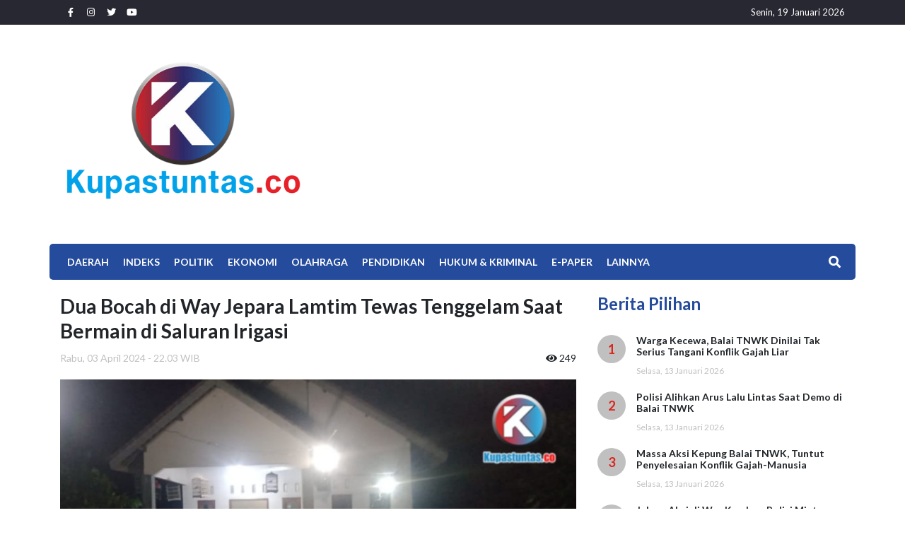

--- FILE ---
content_type: text/html; charset=UTF-8
request_url: https://kupastuntas.co/2024/04/03/dua-bocah-di-way-jepara-lamtim-tewas-tenggelam-saat-bermain-di-saluran-irigasi
body_size: 7127
content:
<!DOCTYPE html>
<html lang="id">
<head>
    <meta http-equiv="Content-Type" content="text/html; charset=utf-8">
    <meta name="viewport" content="width=device-width, initial-scale=1, shrink-to-fit=no">
    <title>Kupas Tuntas - Dua Bocah di Way Jepara Lamtim Tewas Tenggelam Saat Bermain di Saluran Irigasi</title>
    <base href="https://kupastuntas.co/">

    <!-- generics -->
    <link rel="icon" href="uploads/favicon/favicon-32.png" sizes="32x32">
    <link rel="icon" href="uploads/favicon/favicon-57.png" sizes="57x57">
    <link rel="icon" href="uploads/favicon/favicon-76.png" sizes="76x76">
    <link rel="icon" href="uploads/favicon/favicon-96.png" sizes="96x96">
    <link rel="icon" href="uploads/favicon/favicon-128.png" sizes="128x128">
    <link rel="icon" href="uploads/favicon/favicon-192.png" sizes="192x192">
    <link rel="icon" href="uploads/favicon/favicon-228.png" sizes="228x228">

    <!-- Android -->
    <link rel="shortcut icon" sizes="196x196" href="uploads/favicon/favicon-196.png">

    <!-- iOS -->
    <link rel="apple-touch-icon" href="uploads/favicon/favicon-120.png" sizes="120x120">
    <link rel="apple-touch-icon" href="path/to/favicon-152.png" sizes="152x152">
    <link rel="apple-touch-icon" href="path/to/favicon-180.png" sizes="180x180">

    <!-- Windows 8 IE 10-->
    <meta name="msapplication-TileColor" content="#0161b7">
    <meta name="msapplication-TileImage" content="uploads/favicon/favicon-144.png">

    <!-- Windows 8.1 + IE11 and above -->
    <meta name="msapplication-config" content="uploads/favicon/browserconfig.xml" />
    
    <meta name="title"          content="Dua Bocah di Way Jepara Lamtim Tewas Tenggelam Saat Bermain di Saluran Irigasi"/>
    <meta name="description"      content="Kupastuntas.co, Lampung Timur - Nasib nahas menimpa dua bocah yang masih balita, mereka tewas tenggelam di saluran irigasi Desa Labuhanratu Danau, Kecamatan Way Jepara, Kabupaten Lampung Timur, Rabu (3/4/2024).Ketua RT 10, Dusun Bangun Rejo, Desa"/>
    <meta name="keyword"        content=""/>
    
    <meta name="robots" content="index,follow" />
    <meta name="googlebot" content="index,follow" />
    
    <meta property="og:type" content="website" />
    <meta property="og:title" content="Dua Bocah di Way Jepara Lamtim Tewas Tenggelam Saat Bermain di Saluran Irigasi">
    <meta property="og:description" content="Kupastuntas.co, Lampung Timur - Nasib nahas menimpa dua bocah yang masih balita, mereka tewas tenggelam di saluran irigasi Desa Labuhanratu Danau, Kecamatan Way Jepara, Kabupaten Lampung Timur, Rabu (3/4/2024).Ketua RT 10, Dusun Bangun Rejo, Desa">
    <meta property="og:image" itemprop="image" content="https://kupastuntas.co/uploads/posts/medium/dua-bocah-di-way-jepara-lamtim-tewas-tenggelam-saa_20240403220955.jpg">
    <meta property="og:image:secure_url" itemprop="image" content="https://kupastuntas.co/uploads/posts/medium/dua-bocah-di-way-jepara-lamtim-tewas-tenggelam-saa_20240403220955.jpg">
    <meta property="og:url" content="https://kupastuntas.co/2024/04/03/dua-bocah-di-way-jepara-lamtim-tewas-tenggelam-saat-bermain-di-saluran-irigasi">
    <meta property="og:site_name" content="Dua Bocah di Way Jepara Lamtim Tewas Tenggelam Saat Bermain di Saluran Irigasi">
    
    <meta name="twitter:title" content="Dua Bocah di Way Jepara Lamtim Tewas Tenggelam Saat Bermain di Saluran Irigasi">
    <meta name="twitter:description" content="Kupastuntas.co, Lampung Timur - Nasib nahas menimpa dua bocah yang masih balita, mereka tewas tenggelam di saluran irigasi Desa Labuhanratu Danau, Kecamatan Way Jepara, Kabupaten Lampung Timur, Rabu (3/4/2024).Ketua RT 10, Dusun Bangun Rejo, Desa">
    <meta name="twitter:image" content="https://kupastuntas.co/uploads/posts/medium/dua-bocah-di-way-jepara-lamtim-tewas-tenggelam-saa_20240403220955.jpg">
    <meta name="twitter:image:alt" content="https://kupastuntas.co/uploads/posts/medium/dua-bocah-di-way-jepara-lamtim-tewas-tenggelam-saa_20240403220955.jpg">
    <meta name="twitter:card" content="summary_large_image">
    <base href="https://kupastuntas.co/">
    <title>Kupas Tuntas</title>

    <link rel="apple-touch-icon" href="apple-touch-icon.png">
    <!-- Place favicon.ico in the root directory -->

    <link rel="stylesheet" href="https://kupastuntas.co/assets/new_frontend/css/frontend/vendor.css">

    <link rel="stylesheet" href="https://kupastuntas.co/assets/new_frontend/css/frontend/main.css">

    <!-- Global site tag (gtag.js) - Google Analytics -->

<script async src="https://www.googletagmanager.com/gtag/js?id=G-NF90BJ6JYE"></script>

<script>

  window.dataLayer = window.dataLayer || [];

  function gtag(){dataLayer.push(arguments);}

  gtag('js', new Date());

  gtag('config', 'G-NF90BJ6JYE');

</script></head>
<body>
    <main>
    <header>
         <div class="top-header">
            <div class="container">
                <div class="row">
                    <div class="col-6 d-flex justify-content-start align-items-center">
                        <ul class="left">
                            <li><a href="https://www.facebook.com/kupastuntas.co/" target="_blank"><i class="fab fa-facebook-f"></i></a></li>
                            <li><a href="https://www.instagram.com/kupas_lampung/" target="_blank"><i class="fab fa-instagram"></i></a></li>
                            <li><a href="" target="_blank"><i class="fab fa-twitter"></i></a></li>
                            <li><a href="https://www.youtube.com/channel/UCP1Kev8dPb-rQDxSJhG_zgA"><i class="fab fa-youtube"></i></a></li>
                            <!-- <li><a href="" target="_blank"><i class="fab fa-youtube"></i></a></li> -->
                        </ul>
                    </div>
                    <div class="col-6 d-flex justify-content-end align-items-center">
                        <ul class="right">
                            <li>Senin, 19 Januari 2026</li>
                        </ul>
                    </div>
                </div>
            </div>
        </div>
        <div class="logoandbanner-header">
            <div class="container">
                <div class="row">
                    <div class="col-sm-4 logo d-none d-lg-flex align-items-center">
                        <a href=""><img src="uploads/logo.png" alt="" class="img-fluid"></a>
                    </div>
                    <div class="col-lg-8 banner d-flex justify-content-center align-items-center">
                        <div class="banner" style="width:100%;">
                            <script async src="https://pagead2.googlesyndication.com/pagead/js/adsbygoogle.js?client=ca-pub-4290223693572540"
     crossorigin="anonymous"></script>
<!-- kupastuntas_top_728x90 -->
<ins class="adsbygoogle"
     style="display:block"
     data-ad-client="ca-pub-4290223693572540"
     data-ad-slot="3090506773"
     data-ad-format="auto"
     data-full-width-responsive="true"></ins>
<script>
     (adsbygoogle = window.adsbygoogle || []).push({});
</script>                        </div>
                    </div>
                </div>
            </div>
        </div>
        <div class="menu-header">
            <div class="container">
                <div class="d-block d-lg-none cage-nav">
                    <div class="navTrigger">
                        <i></i><i></i><i></i>
                    </div>
                </div>
                <a href="" class="d-block d-lg-none logo-mobile" style="background-size: auto 100%;"></a>
                <ul class="menu-list"><li><a href="daerah-lampung" target="_self">Daerah</a><ul class=""><li><a href="daerah-lampung/bandar-lampung" target="_self">Bandar Lampung</a></li><li><a href="daerah-lampung/lampung-selatan" target="_self">Lampung Selatan</a></li><li><a href="daerah-lampung/lampung-barat" target="_self">Lampung Barat</a></li><li><a href="daerah-lampung/lampung-timur" target="_self">Lampung Timur</a></li><li><a href="daerah-lampung/lampung-tengah" target="_self">Lampung Tengah</a></li><li><a href="daerah-lampung/lampung-utara" target="_self">Lampung Utara</a></li><li><a href="daerah-lampung/way-kanan" target="_self">Way Kanan</a></li><li><a href="daerah-lampung/pesisir-barat" target="_self">Pesisir Barat</a></li><li><a href="daerah-lampung/tulang-bawang" target="_self">Tulang Bawang</a></li><li><a href="daerah-lampung/tulang-bawang-barat" target="_self">Tulang Bawang Barat</a></li><li><a href="daerah-lampung/tanggamus" target="_self">Tanggamus</a></li><li><a href="daerah-lampung/pesawaran" target="_self">Pesawaran</a></li><li><a href="daerah-lampung/pringsewu" target="_self">Pringsewu</a></li><li><a href="daerah-lampung/mesuji" target="_self">Mesuji</a></li><li><a href="daerah-lampung/metro" target="_self">Metro</a></li></ul></li><li><a href="indeks" target="_self">Indeks</a></li><li><a href="politik" target="_self">Politik</a></li><li><a href="ekonomi" target="_self">EKONOMI</a></li><li><a href="olahraga" target="_self">Olahraga</a></li><li><a href="pendidikan" target="_self">Pendidikan</a></li><li><a href="hukum-kriminal" target="_self">Hukum &amp; Kriminal</a></li><li><a href="e-paper" target="_self">E-Paper</a></li><li><a href="advertorial" target="_self">Lainnya</a><ul class=""><li><a href="berita-foto" target="_self">Berita Foto</a></li><li><a href="kupas-tv" target="_self">Kupas TV</a></li><li><a href="nasional" target="_self">Nasional</a></li><li><a href="teknologi" target="_self">Teknologi</a></li><li><a href="pariwisata" target="_self">Pariwisata</a></li><li><a href="bung-kupas" target="_self">Bung Kupas</a></li><li><a href="tajuk" target="_self">TAJUK</a></li></ul></li></ul>                <div class="search-button">
                    <button id="btn-search"><i class="fas fa-search"></i></button>
                </div>
            </div>
            <div class="search-form">
                <div class="container">
                    <form action="search">
                        <input type="text" placeholder="Cari Berita" name="q"><button type="submit">Cari</button>
                    </form>
                </div>
            </div>
        </div>
        
    </header><style>
    .news-content a{
        color:#007bff !important;
    }
</style>
<section class="news-detail-page">
        <div class="container">
            <div class="row">
                <div class="col-sm-8 news-detail-page-container">
                    <h1 class="title">Dua Bocah di Way Jepara Lamtim Tewas Tenggelam Saat Bermain di Saluran Irigasi</h1>
                    <div class="news-info_top">
                        <div class="date">Rabu, 03 April 2024 - 22.03 WIB</div>
                        <div class="view"><i class="fas fa-eye"></i> 249</div>
                    </div>
                    <div class="news-main-image">
                        <img src="https://kupastuntas.co/uploads/posts/dua-bocah-di-way-jepara-lamtim-tewas-tenggelam-saa_20240403220955.jpg" alt="">
                    </div>
                    <!--caption berita-->
                    <p class="news-caption" style="font-size:12px;">Situasi rumah duka bocah yang tenggelam di Lampung Timur, sedang persiapan pemakaman. Foto: Agus/Kupastuntas.co</p>
                    <!--end caption berita-->
                    <div class="news-info_mid">
                        <a href="" class="author"><img src="https://kupastuntas.co/uploads/authors/agus_susanto_20240227153721.jpg" alt=""><h1>Agus Susanto</h1></a>
                    </div>
                    <div class="news-content">
                        <p style="line-height: 1.5;"><b><span style="font-family: &quot;Times New Roman&quot;; font-size: 18px;">Kupastuntas.co, Lampung Timur - Nasib</span></b><span style="font-family: &quot;Times New Roman&quot;; font-size: 18px;"><span style="font-size: 18px;"> nahas menimpa dua</span> bocah yang masih balita, mereka tewas tenggelam di saluran irigasi Desa Labuhanratu Danau, Kecamatan Way Jepara, Kabupaten Lampung Timur, Rabu (3/4/2024).</span><br></p><p style="line-height: 1.5;"><span style="font-family: &quot;Times New Roman&quot;; font-size: 18px;">Ketua RT 10, Dusun Bangun Rejo, Desa Labuhanratu Danau Eko Susanto mengatakan dua bocah yang tenggelam yakni Iqbal (2) dan Fani (4), sebelum tenggelam keduanya bersama dua rekannya yang masih sebaya bermain di irigasi tersebut.</span></p><p style="line-height: 1.5;"><span style="font-family: &quot;Times New Roman&quot;; font-size: 18px;">Diketahui empat bocah balita itu mulai bermain di areal sungai yang kedalamannya sekitar 180 senti meter itu sekitar pukul 15.20. namun dua bocah tidak berenang sementara Iqbal dan Fani berenang di pinggiran sungai</span></p><p style="line-height: 1.5;"><span style="font-family: &quot;Times New Roman&quot;; font-size: 18px;">"Mungkin karena masih anak anak belum memahami bahayanya bermain di sungai sehingga terbawa arus. Melihat dua bocah tersebut hanyut dua rekannya berlari memberi tahu warga sekitar," kata Eko.</span></p><p style="line-height: 1.5;"><span style="font-family: &quot;Times New Roman&quot;; font-size: 18px;">Setelah beberapa orang mendatangi tempat kejadian dua bocah sudah terbawa arus, sehingga warga melakukan pencarian dan keduanya ditemukan di waktu berbeda. Iqbal ditemukan pukul 16.20 sementara Fani ditemukan pukul 16.30.</span></p><p style="line-height: 1.5;"><span style="font-family: &quot;Times New Roman&quot;; font-size: 18px;">"Tapi karena masih bocah dan tidak bisa berenang saat ditemukan keduanya sudah tidak bernyawa. Dan keduanya yang rumahnya berdampingan itu langsung dimakamkan malam ini juga," kata Eko Susanto. (*)</span></p>                        <div class="mt-3 mb-3">
                            <script async src="https://pagead2.googlesyndication.com/pagead/js/adsbygoogle.js?client=ca-pub-4290223693572540"
     crossorigin="anonymous"></script>
<ins class="adsbygoogle"
     style="display:block; text-align:center;"
     data-ad-layout="in-article"
     data-ad-format="fluid"
     data-ad-client="ca-pub-4290223693572540"
     data-ad-slot="6951108541"></ins>
<script>
     (adsbygoogle = window.adsbygoogle || []).push({});
</script>

<div id="206316442fb9a23e1665ccd7a4f151d2"></div>
<script async src="https://click.advertnative.com/loading/?handle=15891" ></script>                        </div>
                    </div>
                    <div class="news-info_bottom">
                        <div class="editor">Editor : <a href="">Sigit Pamungkas</a></div>
                        <div class="social-media">
                            <ul>
                                <li class="facebook"><a href="http://facebook.com/sharer.php?u=https://kupastuntas.co/2024/04/03/dua-bocah-di-way-jepara-lamtim-tewas-tenggelam-saat-bermain-di-saluran-irigasi" target="_blank"><i class="fab fa-facebook-f" style="color:#fff; background-color:#3b5998; border-radius:100%; padding:5px 8px;"></i></a><div class="count" style="text-align:center;">0</div></li>
                                <li class="twitter"><a href="http://twitter.com/share?url=https://kupastuntas.co/2024/04/03/dua-bocah-di-way-jepara-lamtim-tewas-tenggelam-saat-bermain-di-saluran-irigasi" target="_blank"><i class="fab fa-twitter"style="color:#fff; background-color:#00acee; border-radius:100%; padding:5px 5px;"></i></a><div class="count" style="text-align:center;">0</div></li>
                                <li class="whatsapp"><a href="https://api.whatsapp.com/send?text= Baca Berita Ini : https://kupastuntas.co/2024/04/03/dua-bocah-di-way-jepara-lamtim-tewas-tenggelam-saat-bermain-di-saluran-irigasi" target="_blank"><i class="fab fa-whatsapp" style="color:#fff; background-color:#4FCE5D; border-radius:100%; padding:6px 6px;"></i></a><div class="count" style="text-align:center;">1</div></li>
                            </ul>
                        </div>
                    </div>
                    <div class="mt-5">
                        <script async src="https://pagead2.googlesyndication.com/pagead/js/adsbygoogle.js?client=ca-pub-4290223693572540"
     crossorigin="anonymous"></script>
<!-- kupastuntas_top_728x90 -->
<ins class="adsbygoogle"
     style="display:block"
     data-ad-client="ca-pub-4290223693572540"
     data-ad-slot="3090506773"
     data-ad-format="auto"
     data-full-width-responsive="true"></ins>
<script>
     (adsbygoogle = window.adsbygoogle || []).push({});
</script>                    </div>
                </div>
                <div class="col-sm-4">
                    <div class="sidebar_news-relateable">
                        <h1 class="title">Berita Pilihan</h1>
                        <ul class="news-relateable">
                                                    <li>
                                <a href="2026/01/13/warga-kecewa-balai-tnwk-dinilai-tak-serius-tangani-konflik-gajah-liar" class="list-news">
                                    <div class="sort">1</div>
                                    <div class="description">
                                        <h1>Warga Kecewa, Balai TNWK Dinilai Tak Serius Tangani Konflik Gajah Liar</h1>
                                        <div class="date">Selasa, 13 Januari 2026</div>
                                    </div>
                                </a>
                            </li>
                                                    <li>
                                <a href="2026/01/13/polisi-alihkan-arus-lalu-lintas-saat-demo-di-balai-tnwk" class="list-news">
                                    <div class="sort">2</div>
                                    <div class="description">
                                        <h1>Polisi Alihkan Arus Lalu Lintas Saat Demo di Balai TNWK</h1>
                                        <div class="date">Selasa, 13 Januari 2026</div>
                                    </div>
                                </a>
                            </li>
                                                    <li>
                                <a href="2026/01/13/massa-aksi-kepung-balai-tnwk-tuntut-penyelesaian-konflik-gajah-manusia" class="list-news">
                                    <div class="sort">3</div>
                                    <div class="description">
                                        <h1>Massa Aksi Kepung Balai TNWK, Tuntut Penyelesaian Konflik Gajah-Manusia</h1>
                                        <div class="date">Selasa, 13 Januari 2026</div>
                                    </div>
                                </a>
                            </li>
                                                    <li>
                                <a href="2026/01/13/jelang-aksi-di-way-kambas-polisi-minta-personel-utamakan-pendekatan-humanis" class="list-news">
                                    <div class="sort">4</div>
                                    <div class="description">
                                        <h1>Jelang Aksi di Way Kambas, Polisi Minta Personel Utamakan Pendekatan Humanis</h1>
                                        <div class="date">Selasa, 13 Januari 2026</div>
                                    </div>
                                </a>
                            </li>
                                                </ul>
                    </div>
                    <div class="sidebar_banner">
                        <ul class="banner">
                            <li><p><iframe width="330" height="178" src="https://www.youtube.com/embed/3OHL0xcr8xg" title="" frameBorder="0"   allow="accelerometer; autoplay; clipboard-write; encrypted-media; gyroscope; picture-in-picture; web-share"  allowFullScreen><br>Powered by <a href="https://youtubeembedcode.com/">how to embed youtube video</a> and <a href=“https://udenrofus.com/casino-uden-dansk-licens/">casino uden dansk licens</a></iframe></p></li>
                            <li><div id="fb-root"></div>
<script async defer crossorigin="anonymous" src="https://connect.facebook.net/en_GB/sdk.js#xfbml=1&version=v15.0" nonce="Yer6qZ6g"></script>
<div class="fb-page" data-href="https://www.facebook.com/KUPASTVLAMPUNG" data-tabs="timeline" data-width="400" data-height="550" data-small-header="false" data-adapt-container-width="true" data-hide-cover="false" data-show-facepile="true"><blockquote cite="https://www.facebook.com/KUPASTVLAMPUNG" class="fb-xfbml-parse-ignore"><a href="https://www.facebook.com/KUPASTVLAMPUNG">KUPAS TV Lampung</a></blockquote></div></li>
                            <li><a href="https://wa.me/6285208553166" target="_blank"><img src="uploads/banner/detail_sidebar_3_20260115100332.jpg" class="img-fluid"></a></li>
                            <li><a href="https://wa.me/6285208553166" target="_blank"><img src="uploads/banner/detail_sidebar_4_20260115100148.jpg" class="img-fluid"></a></li>
                            <li><a href="https://wa.me/6285208553166" target="_blank"><img src="uploads/banner/detail_sidebar_5_20260115100134.jpg" class="img-fluid"></a></li>
                            <li><a href="https://wa.me/6285208553166" target="_blank"><img src="uploads/banner/detail_sidebar_6_20260115100202.jpg" class="img-fluid"></a></li>
                            <li><a href="https://wa.me/6285208553166" target="_blank"><img src="uploads/banner/detail_sidebar_7_20260115100216.jpg" class="img-fluid"></a></li>
                            <li><a href="https://wa.me/6285208553166" target="_self"><img src="uploads/banner/detail_sidebar_8_20260115100231.jpg" class="img-fluid"></a></li>
                            <li><a href="https://wa.me/6285208553166" target="_blank"><img src="uploads/banner/detail_sidebar_9_20260115100243.jpg" class="img-fluid"></a></li>
                            <li><a href="https://wa.me/6285208553166" target="_blank"><img src="uploads/banner/detail_sidebar_10_20260115100302.jpg" class="img-fluid"></a></li>
                        </ul>
                    </div>
                </div>
            </div>
            <div class="news-relateable">
                <h1 class="title">Berita Lainnya</h1>
                <ul class="row">
                                        <li class="col-6 col-sm-3">
                        <a href="2026/01/13/warga-kecewa-balai-tnwk-dinilai-tak-serius-tangani-konflik-gajah-liar">
                            <div class="cage-image d-none d-sm-block" style="width: 100%; height: 150px; border-radius: 5px; background-image: url(https://kupastuntas.co/uploads/posts/warga-kecewa-balai-tnwk-dinilai-tak-serius-tangani_20260113140227.jpg); background-size:cover; background-position: center center;"></div>
                            <!-- <img src="https://kupastuntas.co/uploads/posts/warga-kecewa-balai-tnwk-dinilai-tak-serius-tangani_20260113140227.jpg" alt=""> -->
                            <div class="description">
                                <h1>Warga Kecewa, Balai TNWK Dinilai Tak Serius Tangani Konflik Gajah Liar</h1>
                                <div class="date">Selasa, 13 Januari 2026</div>
                            </div>
                        </a>
                    </li>
                                        <li class="col-6 col-sm-3">
                        <a href="2026/01/13/polisi-alihkan-arus-lalu-lintas-saat-demo-di-balai-tnwk">
                            <div class="cage-image d-none d-sm-block" style="width: 100%; height: 150px; border-radius: 5px; background-image: url(https://kupastuntas.co/uploads/posts/polisi-alihkan-arus-lalu-lintas-saat-demo-di-balai_20260113100157.jpg); background-size:cover; background-position: center center;"></div>
                            <!-- <img src="https://kupastuntas.co/uploads/posts/polisi-alihkan-arus-lalu-lintas-saat-demo-di-balai_20260113100157.jpg" alt=""> -->
                            <div class="description">
                                <h1>Polisi Alihkan Arus Lalu Lintas Saat Demo di Balai TNWK</h1>
                                <div class="date">Selasa, 13 Januari 2026</div>
                            </div>
                        </a>
                    </li>
                                        <li class="col-6 col-sm-3">
                        <a href="2026/01/13/massa-aksi-kepung-balai-tnwk-tuntut-penyelesaian-konflik-gajah-manusia">
                            <div class="cage-image d-none d-sm-block" style="width: 100%; height: 150px; border-radius: 5px; background-image: url(https://kupastuntas.co/uploads/posts/massa-aksi-kepung-balai-tnwk-tuntut-penyelesaian-k_20260113094147.jpg); background-size:cover; background-position: center center;"></div>
                            <!-- <img src="https://kupastuntas.co/uploads/posts/massa-aksi-kepung-balai-tnwk-tuntut-penyelesaian-k_20260113094147.jpg" alt=""> -->
                            <div class="description">
                                <h1>Massa Aksi Kepung Balai TNWK, Tuntut Penyelesaian Konflik Gajah-Manusia</h1>
                                <div class="date">Selasa, 13 Januari 2026</div>
                            </div>
                        </a>
                    </li>
                                        <li class="col-6 col-sm-3">
                        <a href="2026/01/13/jelang-aksi-di-way-kambas-polisi-minta-personel-utamakan-pendekatan-humanis">
                            <div class="cage-image d-none d-sm-block" style="width: 100%; height: 150px; border-radius: 5px; background-image: url(https://kupastuntas.co/uploads/posts/jelang-aksi-di-way-kambas-polisi-minta-personel-ut_20260113082555.jpg); background-size:cover; background-position: center center;"></div>
                            <!-- <img src="https://kupastuntas.co/uploads/posts/jelang-aksi-di-way-kambas-polisi-minta-personel-ut_20260113082555.jpg" alt=""> -->
                            <div class="description">
                                <h1>Jelang Aksi di Way Kambas, Polisi Minta Personel Utamakan Pendekatan Humanis</h1>
                                <div class="date">Selasa, 13 Januari 2026</div>
                            </div>
                        </a>
                    </li>
                                    </ul>
            </div>
        </div>
</section>
<!-- <section class="news-detail-page">
    <div class="container">
        <div class="row">
            <div class="col-sm-9 news-detail-page-container">
                <ul class="breadcrumbs">

                                        <li><a href="lampung-timur">Lampung Timur</a></li>
                                    </ul>
                <h1 class="title">Dua Bocah di Way Jepara Lamtim Tewas Tenggelam Saat Bermain di Saluran Irigasi249</h1>
                <div class="date">Rabu, 03 April 2024 - 22.03 WIB - <span><i class="fas fa-eye"></i> 249</span></div>
                <div class="news-image">
                    <img src="https://kupastuntas.co/uploads/posts/dua-bocah-di-way-jepara-lamtim-tewas-tenggelam-saa_20240403220955.jpg" class="img-fluid" alt="">
                    <div class="news-image_caption">
                        <p class="description">Situasi rumah duka bocah yang tenggelam di Lampung Timur, sedang persiapan pemakaman. Foto: Agus/Kupastuntas.co</p>
                    </div>
                </div>
                <div class="editor-info">
                    <div class="row">
                        <div class="col-sm-6 content">
                            <div class="cage-image">
                                <img src="https://kupastuntas.co/uploads/authors/agus_susanto_20240227153721.jpg" alt="">
                            </div>
                            <div class="cage-text">
                                <p class="position">Penulis</p>
                                <p class="name">Agus Susanto</p>
                            </div>
                        </div>
                        <div class="col-sm-6 share-socmed">
                            <p>Share To :</p>
                            <ul>
                                <li class="facebook"><a href="http://facebook.com/sharer.php?u=https://kupastuntas.co/2024/04/03/dua-bocah-di-way-jepara-lamtim-tewas-tenggelam-saat-bermain-di-saluran-irigasi" target="_blank"><i class="fab fa-facebook-f"></i></a><div class="count">0</div></li>
                                <li class="twitter"><a href="http://twitter.com/share?url=https://kupastuntas.co/2024/04/03/dua-bocah-di-way-jepara-lamtim-tewas-tenggelam-saat-bermain-di-saluran-irigasi" target="_blank"><i class="fab fa-twitter"></i></a><div class="count">0</div></li>
                                <li class="whatsapp"><a href="https://api.whatsapp.com/send?text= Baca Berita Ini : https://kupastuntas.co/2024/04/03/dua-bocah-di-way-jepara-lamtim-tewas-tenggelam-saat-bermain-di-saluran-irigasi" target="_blank"><i class="fab fa-whatsapp"></i></a><div class="count">1</div></li>
                            </ul>
                        </div>
                    </div>
                </div>
                <div class="news-content">
                    <p style="line-height: 1.5;"><b><span style="font-family: &quot;Times New Roman&quot;; font-size: 18px;">Kupastuntas.co, Lampung Timur - Nasib</span></b><span style="font-family: &quot;Times New Roman&quot;; font-size: 18px;"><span style="font-size: 18px;"> nahas menimpa dua</span> bocah yang masih balita, mereka tewas tenggelam di saluran irigasi Desa Labuhanratu Danau, Kecamatan Way Jepara, Kabupaten Lampung Timur, Rabu (3/4/2024).</span><br></p><p style="line-height: 1.5;"><span style="font-family: &quot;Times New Roman&quot;; font-size: 18px;">Ketua RT 10, Dusun Bangun Rejo, Desa Labuhanratu Danau Eko Susanto mengatakan dua bocah yang tenggelam yakni Iqbal (2) dan Fani (4), sebelum tenggelam keduanya bersama dua rekannya yang masih sebaya bermain di irigasi tersebut.</span></p><p style="line-height: 1.5;"><span style="font-family: &quot;Times New Roman&quot;; font-size: 18px;">Diketahui empat bocah balita itu mulai bermain di areal sungai yang kedalamannya sekitar 180 senti meter itu sekitar pukul 15.20. namun dua bocah tidak berenang sementara Iqbal dan Fani berenang di pinggiran sungai</span></p><p style="line-height: 1.5;"><span style="font-family: &quot;Times New Roman&quot;; font-size: 18px;">"Mungkin karena masih anak anak belum memahami bahayanya bermain di sungai sehingga terbawa arus. Melihat dua bocah tersebut hanyut dua rekannya berlari memberi tahu warga sekitar," kata Eko.</span></p><p style="line-height: 1.5;"><span style="font-family: &quot;Times New Roman&quot;; font-size: 18px;">Setelah beberapa orang mendatangi tempat kejadian dua bocah sudah terbawa arus, sehingga warga melakukan pencarian dan keduanya ditemukan di waktu berbeda. Iqbal ditemukan pukul 16.20 sementara Fani ditemukan pukul 16.30.</span></p><p style="line-height: 1.5;"><span style="font-family: &quot;Times New Roman&quot;; font-size: 18px;">"Tapi karena masih bocah dan tidak bisa berenang saat ditemukan keduanya sudah tidak bernyawa. Dan keduanya yang rumahnya berdampingan itu langsung dimakamkan malam ini juga," kata Eko Susanto. (*)</span></p>                    <nav class="pagging" style="height: 100%;margin-top: 40px;">
                                            </nav>
                </div>
                <div class="news-footnote">
                    <ul>
                        <li>Penulis : Agus Susanto</li>
                        <li>Editor : Sigit Pamungkas</li>
                    </ul>
                </div>
            </div>
            <div class="col-sm-3 news-detail-page-banner">
                <div class="banner">
                    <p><iframe width="330" height="178" src="https://www.youtube.com/embed/3OHL0xcr8xg" title="" frameBorder="0"   allow="accelerometer; autoplay; clipboard-write; encrypted-media; gyroscope; picture-in-picture; web-share"  allowFullScreen><br>Powered by <a href="https://youtubeembedcode.com/">how to embed youtube video</a> and <a href=“https://udenrofus.com/casino-uden-dansk-licens/">casino uden dansk licens</a></iframe></p>                </div>
                <div class="banner">
                    <div id="fb-root"></div>
<script async defer crossorigin="anonymous" src="https://connect.facebook.net/en_GB/sdk.js#xfbml=1&version=v15.0" nonce="Yer6qZ6g"></script>
<div class="fb-page" data-href="https://www.facebook.com/KUPASTVLAMPUNG" data-tabs="timeline" data-width="400" data-height="550" data-small-header="false" data-adapt-container-width="true" data-hide-cover="false" data-show-facepile="true"><blockquote cite="https://www.facebook.com/KUPASTVLAMPUNG" class="fb-xfbml-parse-ignore"><a href="https://www.facebook.com/KUPASTVLAMPUNG">KUPAS TV Lampung</a></blockquote></div>                </div>
                <div class="banner">
                    <a href="https://wa.me/6285208553166" target="_blank"><img src="uploads/banner/detail_sidebar_3_20260115100332.jpg" class="img-fluid"></a>                </div>
                <div class="banner">
                    <a href="https://wa.me/6285208553166" target="_blank"><img src="uploads/banner/detail_sidebar_4_20260115100148.jpg" class="img-fluid"></a>                </div>
            </div>
        </div>
        <div class="news-relateable">
            <div class="title">
                <h1>Berita Lainnya</h1>
            </div>
            <ul class="row">
                                <li class="col-sm-3">
                    <a href="2026/01/13/warga-kecewa-balai-tnwk-dinilai-tak-serius-tangani-konflik-gajah-liar" class="img-link"><img src="https://kupastuntas.co/uploads/posts/warga-kecewa-balai-tnwk-dinilai-tak-serius-tangani_20260113140227.jpg" alt=""></a>
                    <div class="date">Selasa, 13 Januari 2026</div>
                    <a href="2026/01/13/warga-kecewa-balai-tnwk-dinilai-tak-serius-tangani-konflik-gajah-liar" class="title"><h1>Warga Kecewa, Balai TNWK Dinilai Tak Serius Tangani Konflik Gajah Liar</h1></a>
                </li>
                                <li class="col-sm-3">
                    <a href="2026/01/13/polisi-alihkan-arus-lalu-lintas-saat-demo-di-balai-tnwk" class="img-link"><img src="https://kupastuntas.co/uploads/posts/polisi-alihkan-arus-lalu-lintas-saat-demo-di-balai_20260113100157.jpg" alt=""></a>
                    <div class="date">Selasa, 13 Januari 2026</div>
                    <a href="2026/01/13/polisi-alihkan-arus-lalu-lintas-saat-demo-di-balai-tnwk" class="title"><h1>Polisi Alihkan Arus Lalu Lintas Saat Demo di Balai TNWK</h1></a>
                </li>
                                <li class="col-sm-3">
                    <a href="2026/01/13/massa-aksi-kepung-balai-tnwk-tuntut-penyelesaian-konflik-gajah-manusia" class="img-link"><img src="https://kupastuntas.co/uploads/posts/massa-aksi-kepung-balai-tnwk-tuntut-penyelesaian-k_20260113094147.jpg" alt=""></a>
                    <div class="date">Selasa, 13 Januari 2026</div>
                    <a href="2026/01/13/massa-aksi-kepung-balai-tnwk-tuntut-penyelesaian-konflik-gajah-manusia" class="title"><h1>Massa Aksi Kepung Balai TNWK, Tuntut Penyelesaian Konflik Gajah-Manusia</h1></a>
                </li>
                                <li class="col-sm-3">
                    <a href="2026/01/13/jelang-aksi-di-way-kambas-polisi-minta-personel-utamakan-pendekatan-humanis" class="img-link"><img src="https://kupastuntas.co/uploads/posts/jelang-aksi-di-way-kambas-polisi-minta-personel-ut_20260113082555.jpg" alt=""></a>
                    <div class="date">Selasa, 13 Januari 2026</div>
                    <a href="2026/01/13/jelang-aksi-di-way-kambas-polisi-minta-personel-utamakan-pendekatan-humanis" class="title"><h1>Jelang Aksi di Way Kambas, Polisi Minta Personel Utamakan Pendekatan Humanis</h1></a>
                </li>
                            </ul>
        </div>
    </div>
</section> --><section class="py-4">
    <div class="container">
        <div id="4317fd49a21384c85f6b405cba038e21"></div>
    </div>
</section>
<footer>
        <div class="foot-info">
            <div class="container">
                <div class="row">
                    <div class="col-sm-4 logo">
                        <a href="">
                            <img src="uploads/logofootdw.png" class="img-fluid" alt="">
                        </a>
                    </div>
                    <div class="col-sm-4 address-info">
                        <ul>
                            <li><a href=""><i class="fas fa-map-marker-alt"></i><p>Jalan Turi Raya, No. 101, Tanjung Senang, Kota Bandar Lampung, Lampung.</p></a></li>
                            <li><a href=""><i class="fas fa-phone-square-alt"></i><p>(0721) 773331</p></a></li>
                            <li><a href=""><i class="fas fa-envelope"></i><p>kupastuntas7@gmail.com</p></a></li>
                        </ul>
                    </div>
                    <div class="col-sm-4 socialmedia-link">
                        <ul>
                            <li><a href="https://www.facebook.com/kupastuntas.co/"><i class="fab fa-facebook-f"></i></a></li>
                            <li><a href="https://www.instagram.com/kupas_lampung/"><i class="fab fa-instagram"></i></a></li>
                            <li><a href=""><i class="fab fa-twitter"></i></a></li>
                            <li><a href="https://www.youtube.com/channel/UCP1Kev8dPb-rQDxSJhG_zgA"><i class="fab fa-youtube"></i></a></li>
                            <!-- <li><a href=""><i class="fab fa-twitter"></i></a></li> -->
                        </ul>
                    </div>
                </div>
            </div>
        </div>
        <div class="copyright">
            <div class="container">
                <div class="row">
                    <div class="col-sm-4 copyright-text">
                        <p>&copy; kupastuntas.co All Right Reserved</p>
                    </div>
                    <div class="col-sm-8 copyright-sitemap">
                        <ul>
                            <li><a href="https://kupastuntas.co/page/tentang-kami">Tentang Kami</a></li>
                            <li><a href="kontak-kami">Kontak Kami</a></li>
                            <li><a href="redaksi">Redaksi</a></li>
                            <li><a href="https://kupastuntas.co/page/verifikasi-dewan-pers">Verifikasi Dewan Pers</a></li>
                        </ul>
                    </div>
                </div>
            </div>
        </div>
    </footer>
<a href="#" id="return-to-top"><i class="fas fa-chevron-up"></i></a>
</main>
<script src="https://kupastuntas.co/assets/new_frontend/js/frontend/vendor.js"></script>

    <script src="https://kupastuntas.co/assets/new_frontend/js/frontend/plugins.js"></script>

    <script src="https://kupastuntas.co/assets/new_frontend/js/frontend/main.js"></script>

    <script>
        $(document).ready(function(){
            $('.modal-image').click(function(e){
                e.preventDefault();
                var image = e.currentTarget.href;
                var caption = $(this).data('caption');
                var date = $(this).data('date');
                $('#modalInfografisImage').attr('src',image);
                $('#modalInfografisCaption').html(caption);
                $('#modalInfografisDate').html(date);
                $('#modalInfografis').addClass('d-block');
            });

            $('#modalInfografisClose').click(function(){
                $('#modalInfografis').removeClass('d-block');
            });
            $('.list-video').click(function(e){
                e.preventDefault();
                var val = $(this).data('video');
                var title = $(this).data('title');
                var description = $(this).data('description');
                $('#boxview').attr('src', 'https://www.youtube.com/embed/'+val);
                $(this).closest('ul').find('.active').removeClass('active');
                $(this).parent().addClass('active');
                $('.main-video').find('h1').html(title);
                $('.main-video').find('p').html(description);
            });

        });
    </script>
        <script>
$(function(){
    'use strict'
    $(document).ready(function(){
        const 
            post_id = 63442,
            today   = (new Date().toJSON().slice(0,10).replace(/-/g,'-'));
        // var ls = window.localStorage;
        // var lastVisit = ls.getItem('lastVisit');
        // if(lastVisit != today){
        //     ls.clear();
        //     ls.setItem('lastVisit',today);
        //     ls.setItem('readPosts',JSON.stringify([]));
        // }
        
        $.ajax({
            type: 'POST', 
            url: 'post-count',
            data: { 
                pk: post_id,
                type: 'read_count'
            }
        });

        // var readPosts = JSON.parse(ls.getItem('readPosts'));
        // readPosts = readPosts.filter((item,index) => readPosts.indexOf(item) === index);

        // var count_read = false;        
        // setTimeout(function(){
        //     count_read = true;
        // },5000);
        // $(window).scroll(function(e){
        //     e.preventDefault();
        //     if( $(this).scrollTop() >= 300 && count_read == true && !readPosts.includes(post_id)){
        //     if( $(this).scrollTop() >= 300 && count_read == true){    
        //         count_read = false;
        //         readPosts.push(post_id);
        //         ls.setItem('readPosts', JSON.stringify(readPosts));
        //         $.ajax({
        //             type: 'POST', 
        //             url: 'post-count',
        //             data: { 
        //                 pk: post_id,
        //                 type: 'read_count'
        //             }
        //         });
        //     }           
        // });
        $('.facebook').click(function(){
            $.ajax({
                type: 'POST', 
                url: 'post-count',
                data: { 
                    pk:63442,
                    type: 'share_count_facebook'
                }
            });
        });
        $('.twitter').click(function(){
            $.ajax({
                type: 'POST', 
                url: 'post-count',
                data: { 
                    pk:63442,
                    type: 'share_count_twitter'
                }
            });
        });
        $('.whatsapp').click(function(){
            $.ajax({
                type: 'POST', 
                url: 'post-count',
                data: { 
                    pk:63442,
                    type: 'share_count_whatsapp'
                }
            });
        });
    });
});
</script>        <!-- here -->
        <script>
        document.addEventListener("contextmenu", function(e){
            e.preventDefault();
        }, false);

        $(document).keydown(function (event) {
            if (event.keyCode == 123) {
                return false;
            } else if (event.ctrlKey && event.shiftKey && event.keyCode == 73) {
                return false;
            }
        });

        $('body').bind('copy paste',function(e) {
            e.preventDefault(); return false; 
        });
        </script>
</body>
</html>


--- FILE ---
content_type: text/html; charset=utf-8
request_url: https://www.google.com/recaptcha/api2/aframe
body_size: 267
content:
<!DOCTYPE HTML><html><head><meta http-equiv="content-type" content="text/html; charset=UTF-8"></head><body><script nonce="NwU9MAvea2CJWglrTZDaHg">/** Anti-fraud and anti-abuse applications only. See google.com/recaptcha */ try{var clients={'sodar':'https://pagead2.googlesyndication.com/pagead/sodar?'};window.addEventListener("message",function(a){try{if(a.source===window.parent){var b=JSON.parse(a.data);var c=clients[b['id']];if(c){var d=document.createElement('img');d.src=c+b['params']+'&rc='+(localStorage.getItem("rc::a")?sessionStorage.getItem("rc::b"):"");window.document.body.appendChild(d);sessionStorage.setItem("rc::e",parseInt(sessionStorage.getItem("rc::e")||0)+1);localStorage.setItem("rc::h",'1768838265417');}}}catch(b){}});window.parent.postMessage("_grecaptcha_ready", "*");}catch(b){}</script></body></html>